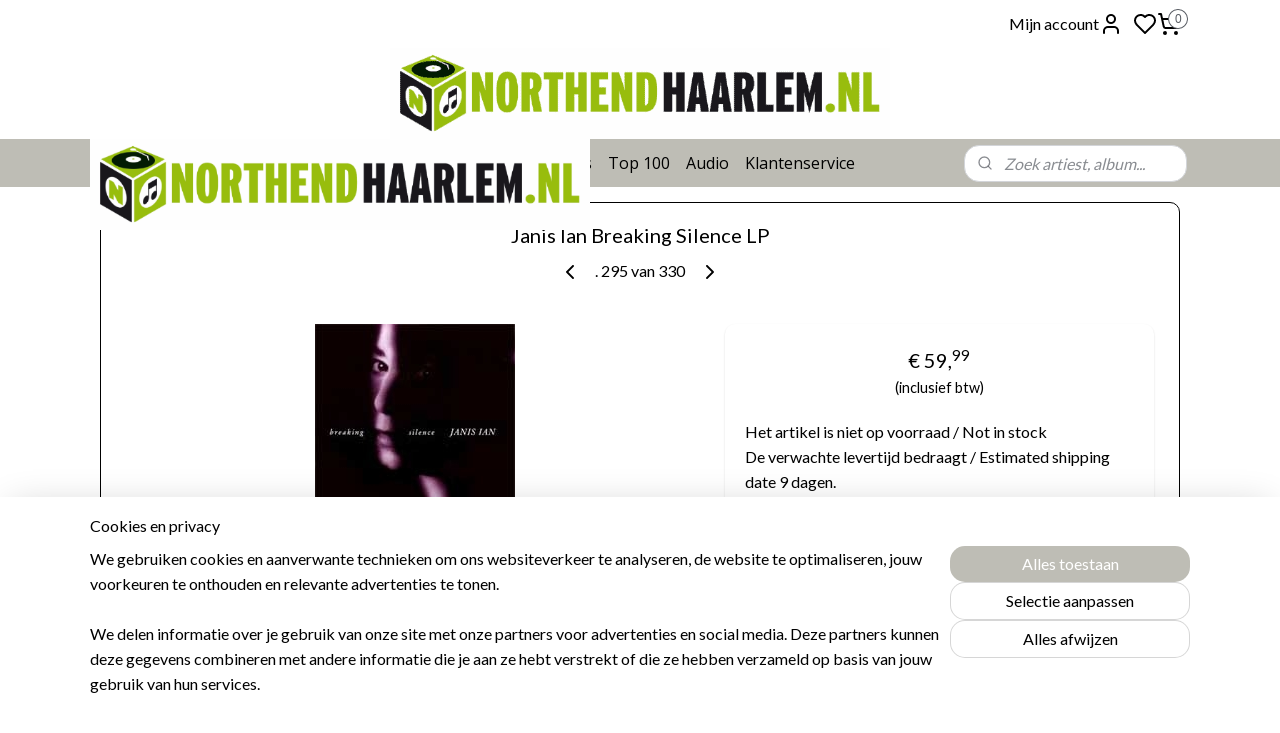

--- FILE ---
content_type: text/html; charset=UTF-8
request_url: https://www.northendhaarlem.nl/a-84299918/hq-vinyl/janis-ian-breaking-silence-lp/
body_size: 37577
content:
<!DOCTYPE html>
<!--[if lt IE 7]>
<html lang="nl"
      class="no-js lt-ie9 lt-ie8 lt-ie7 secure"> <![endif]-->
<!--[if IE 7]>
<html lang="nl"
      class="no-js lt-ie9 lt-ie8 is-ie7 secure"> <![endif]-->
<!--[if IE 8]>
<html lang="nl"
      class="no-js lt-ie9 is-ie8 secure"> <![endif]-->
<!--[if gt IE 8]><!-->
<html lang="nl" class="no-js secure">
<!--<![endif]-->
<head prefix="og: http://ogp.me/ns#">
    <meta http-equiv="Content-Type" content="text/html; charset=UTF-8"/>

    <title>Janis Ian  Breaking Silence LP | High Quality Vinyl | North End Haarlem</title>
    <meta name="robots" content="noarchive"/>
    <meta name="robots" content="index,follow,noodp,noydir"/>
    
    <meta name="verify-v1" content="6cfRxDI-3BsmOg1nRjIHm6VAL560BSvVUzOtLco7Mtw"/>
        <meta name="google-site-verification" content="6cfRxDI-3BsmOg1nRjIHm6VAL560BSvVUzOtLco7Mtw"/>
    <meta name="theme-color" content="#FFFFFF"/>
    <meta name="viewport" content="width=device-width, initial-scale=1.0"/>
    <meta name="revisit-after" content="1 days"/>
    <meta name="generator" content="Mijnwebwinkel"/>
    <meta name="web_author" content="https://www.mijnwebwinkel.nl/"/>

    

    <meta property="og:site_name" content="North End Haarlem"/>

        <meta property="og:title" content="Janis Ian  Breaking Silence LP"/>
    <meta property="og:description" content="• 200g Vinyl • Pressed at Quality Record Pressings • Tip-on gatefold jacket • Mastered by Doug Sax Musicians: Jim Brock, drums, percussion Janis Ian, acoustic guitar, piano, vocals Chad Watson, bass, slide bass Dan Huff, electric guitar Jim Hoke, solo harmonics Selections: Side 1: 1. All Roads To the River 2."/>
    <meta property="og:type" content="product"/>
    <meta property="og:image" content="https://cdn.myonlinestore.eu/93c76940-6be1-11e9-a722-44a8421b9960/image/cache/article/33abd4728301cc55b45570a037f0b8cd956db4dc.jpg"/>
        <meta property="og:url" content="https://www.northendhaarlem.nl/a-26457322/high-quality-vinyl/janis-ian-breaking-silence-lp/"/>

    <link rel="preload" as="style" href="https://static.myonlinestore.eu/assets/../js/fancybox/jquery.fancybox.css?20260119210819"
          onload="this.onload=null;this.rel='stylesheet'">
    <noscript>
        <link rel="stylesheet" href="https://static.myonlinestore.eu/assets/../js/fancybox/jquery.fancybox.css?20260119210819">
    </noscript>

    <link rel="stylesheet" type="text/css" href="https://asset.myonlinestore.eu/20aQbSbitVMzOEhLi477IRtIoxCDLV.css"/>

    <link rel="preload" as="style" href="https://static.myonlinestore.eu/assets/../fonts/fontawesome-6.4.2/css/fontawesome.min.css?20260119210819"
          onload="this.onload=null;this.rel='stylesheet'">
    <link rel="preload" as="style" href="https://static.myonlinestore.eu/assets/../fonts/fontawesome-6.4.2/css/solid.min.css?20260119210819"
          onload="this.onload=null;this.rel='stylesheet'">
    <link rel="preload" as="style" href="https://static.myonlinestore.eu/assets/../fonts/fontawesome-6.4.2/css/brands.min.css?20260119210819"
          onload="this.onload=null;this.rel='stylesheet'">
    <link rel="preload" as="style" href="https://static.myonlinestore.eu/assets/../fonts/fontawesome-6.4.2/css/v4-shims.min.css?20260119210819"
          onload="this.onload=null;this.rel='stylesheet'">
    <noscript>
        <link rel="stylesheet" href="https://static.myonlinestore.eu/assets/../fonts/font-awesome-4.1.0/css/font-awesome.4.1.0.min.css?20260119210819">
    </noscript>

    <link rel="preconnect" href="https://static.myonlinestore.eu/" crossorigin />
    <link rel="dns-prefetch" href="https://static.myonlinestore.eu/" />
    <link rel="preconnect" href="https://cdn.myonlinestore.eu" crossorigin />
    <link rel="dns-prefetch" href="https://cdn.myonlinestore.eu" />

    <script type="text/javascript" src="https://static.myonlinestore.eu/assets/../js/modernizr.js?20260119210819"></script>
        
    <link rel="canonical" href="https://www.northendhaarlem.nl/a-26457322/high-quality-vinyl/janis-ian-breaking-silence-lp/"/>
    <link rel="icon" type="image/png" href="https://cdn.myonlinestore.eu/93c76940-6be1-11e9-a722-44a8421b9960/favicon-16x16.png?t=1768944940"
              sizes="16x16"/>
    <link rel="icon" type="image/png" href="https://cdn.myonlinestore.eu/93c76940-6be1-11e9-a722-44a8421b9960/favicon-32x32.png?t=1768944940"
              sizes="32x32"/>
    <link rel="icon" type="image/png" href="https://cdn.myonlinestore.eu/93c76940-6be1-11e9-a722-44a8421b9960/favicon-96x96.png?t=1768944940"
              sizes="96x96"/>
    <script>
        var _rollbarConfig = {
        accessToken: 'd57a2075769e4401ab611d78421f1c89',
        captureUncaught: false,
        captureUnhandledRejections: false,
        verbose: false,
        payload: {
            environment: 'prod',
            person: {
                id: 37544,
            },
            ignoredMessages: [
                'request aborted',
                'network error',
                'timeout'
            ]
        },
        reportLevel: 'error'
    };
    // Rollbar Snippet
    !function(r){var e={};function o(n){if(e[n])return e[n].exports;var t=e[n]={i:n,l:!1,exports:{}};return r[n].call(t.exports,t,t.exports,o),t.l=!0,t.exports}o.m=r,o.c=e,o.d=function(r,e,n){o.o(r,e)||Object.defineProperty(r,e,{enumerable:!0,get:n})},o.r=function(r){"undefined"!=typeof Symbol&&Symbol.toStringTag&&Object.defineProperty(r,Symbol.toStringTag,{value:"Module"}),Object.defineProperty(r,"__esModule",{value:!0})},o.t=function(r,e){if(1&e&&(r=o(r)),8&e)return r;if(4&e&&"object"==typeof r&&r&&r.__esModule)return r;var n=Object.create(null);if(o.r(n),Object.defineProperty(n,"default",{enumerable:!0,value:r}),2&e&&"string"!=typeof r)for(var t in r)o.d(n,t,function(e){return r[e]}.bind(null,t));return n},o.n=function(r){var e=r&&r.__esModule?function(){return r.default}:function(){return r};return o.d(e,"a",e),e},o.o=function(r,e){return Object.prototype.hasOwnProperty.call(r,e)},o.p="",o(o.s=0)}([function(r,e,o){var n=o(1),t=o(4);_rollbarConfig=_rollbarConfig||{},_rollbarConfig.rollbarJsUrl=_rollbarConfig.rollbarJsUrl||"https://cdnjs.cloudflare.com/ajax/libs/rollbar.js/2.14.4/rollbar.min.js",_rollbarConfig.async=void 0===_rollbarConfig.async||_rollbarConfig.async;var a=n.setupShim(window,_rollbarConfig),l=t(_rollbarConfig);window.rollbar=n.Rollbar,a.loadFull(window,document,!_rollbarConfig.async,_rollbarConfig,l)},function(r,e,o){var n=o(2);function t(r){return function(){try{return r.apply(this,arguments)}catch(r){try{console.error("[Rollbar]: Internal error",r)}catch(r){}}}}var a=0;function l(r,e){this.options=r,this._rollbarOldOnError=null;var o=a++;this.shimId=function(){return o},"undefined"!=typeof window&&window._rollbarShims&&(window._rollbarShims[o]={handler:e,messages:[]})}var i=o(3),s=function(r,e){return new l(r,e)},d=function(r){return new i(s,r)};function c(r){return t(function(){var e=Array.prototype.slice.call(arguments,0),o={shim:this,method:r,args:e,ts:new Date};window._rollbarShims[this.shimId()].messages.push(o)})}l.prototype.loadFull=function(r,e,o,n,a){var l=!1,i=e.createElement("script"),s=e.getElementsByTagName("script")[0],d=s.parentNode;i.crossOrigin="",i.src=n.rollbarJsUrl,o||(i.async=!0),i.onload=i.onreadystatechange=t(function(){if(!(l||this.readyState&&"loaded"!==this.readyState&&"complete"!==this.readyState)){i.onload=i.onreadystatechange=null;try{d.removeChild(i)}catch(r){}l=!0,function(){var e;if(void 0===r._rollbarDidLoad){e=new Error("rollbar.js did not load");for(var o,n,t,l,i=0;o=r._rollbarShims[i++];)for(o=o.messages||[];n=o.shift();)for(t=n.args||[],i=0;i<t.length;++i)if("function"==typeof(l=t[i])){l(e);break}}"function"==typeof a&&a(e)}()}}),d.insertBefore(i,s)},l.prototype.wrap=function(r,e,o){try{var n;if(n="function"==typeof e?e:function(){return e||{}},"function"!=typeof r)return r;if(r._isWrap)return r;if(!r._rollbar_wrapped&&(r._rollbar_wrapped=function(){o&&"function"==typeof o&&o.apply(this,arguments);try{return r.apply(this,arguments)}catch(o){var e=o;throw e&&("string"==typeof e&&(e=new String(e)),e._rollbarContext=n()||{},e._rollbarContext._wrappedSource=r.toString(),window._rollbarWrappedError=e),e}},r._rollbar_wrapped._isWrap=!0,r.hasOwnProperty))for(var t in r)r.hasOwnProperty(t)&&(r._rollbar_wrapped[t]=r[t]);return r._rollbar_wrapped}catch(e){return r}};for(var p="log,debug,info,warn,warning,error,critical,global,configure,handleUncaughtException,handleAnonymousErrors,handleUnhandledRejection,captureEvent,captureDomContentLoaded,captureLoad".split(","),u=0;u<p.length;++u)l.prototype[p[u]]=c(p[u]);r.exports={setupShim:function(r,e){if(r){var o=e.globalAlias||"Rollbar";if("object"==typeof r[o])return r[o];r._rollbarShims={},r._rollbarWrappedError=null;var a=new d(e);return t(function(){e.captureUncaught&&(a._rollbarOldOnError=r.onerror,n.captureUncaughtExceptions(r,a,!0),e.wrapGlobalEventHandlers&&n.wrapGlobals(r,a,!0)),e.captureUnhandledRejections&&n.captureUnhandledRejections(r,a,!0);var t=e.autoInstrument;return!1!==e.enabled&&(void 0===t||!0===t||"object"==typeof t&&t.network)&&r.addEventListener&&(r.addEventListener("load",a.captureLoad.bind(a)),r.addEventListener("DOMContentLoaded",a.captureDomContentLoaded.bind(a))),r[o]=a,a})()}},Rollbar:d}},function(r,e){function o(r,e,o){if(e.hasOwnProperty&&e.hasOwnProperty("addEventListener")){for(var n=e.addEventListener;n._rollbarOldAdd&&n.belongsToShim;)n=n._rollbarOldAdd;var t=function(e,o,t){n.call(this,e,r.wrap(o),t)};t._rollbarOldAdd=n,t.belongsToShim=o,e.addEventListener=t;for(var a=e.removeEventListener;a._rollbarOldRemove&&a.belongsToShim;)a=a._rollbarOldRemove;var l=function(r,e,o){a.call(this,r,e&&e._rollbar_wrapped||e,o)};l._rollbarOldRemove=a,l.belongsToShim=o,e.removeEventListener=l}}r.exports={captureUncaughtExceptions:function(r,e,o){if(r){var n;if("function"==typeof e._rollbarOldOnError)n=e._rollbarOldOnError;else if(r.onerror){for(n=r.onerror;n._rollbarOldOnError;)n=n._rollbarOldOnError;e._rollbarOldOnError=n}e.handleAnonymousErrors();var t=function(){var o=Array.prototype.slice.call(arguments,0);!function(r,e,o,n){r._rollbarWrappedError&&(n[4]||(n[4]=r._rollbarWrappedError),n[5]||(n[5]=r._rollbarWrappedError._rollbarContext),r._rollbarWrappedError=null);var t=e.handleUncaughtException.apply(e,n);o&&o.apply(r,n),"anonymous"===t&&(e.anonymousErrorsPending+=1)}(r,e,n,o)};o&&(t._rollbarOldOnError=n),r.onerror=t}},captureUnhandledRejections:function(r,e,o){if(r){"function"==typeof r._rollbarURH&&r._rollbarURH.belongsToShim&&r.removeEventListener("unhandledrejection",r._rollbarURH);var n=function(r){var o,n,t;try{o=r.reason}catch(r){o=void 0}try{n=r.promise}catch(r){n="[unhandledrejection] error getting `promise` from event"}try{t=r.detail,!o&&t&&(o=t.reason,n=t.promise)}catch(r){}o||(o="[unhandledrejection] error getting `reason` from event"),e&&e.handleUnhandledRejection&&e.handleUnhandledRejection(o,n)};n.belongsToShim=o,r._rollbarURH=n,r.addEventListener("unhandledrejection",n)}},wrapGlobals:function(r,e,n){if(r){var t,a,l="EventTarget,Window,Node,ApplicationCache,AudioTrackList,ChannelMergerNode,CryptoOperation,EventSource,FileReader,HTMLUnknownElement,IDBDatabase,IDBRequest,IDBTransaction,KeyOperation,MediaController,MessagePort,ModalWindow,Notification,SVGElementInstance,Screen,TextTrack,TextTrackCue,TextTrackList,WebSocket,WebSocketWorker,Worker,XMLHttpRequest,XMLHttpRequestEventTarget,XMLHttpRequestUpload".split(",");for(t=0;t<l.length;++t)r[a=l[t]]&&r[a].prototype&&o(e,r[a].prototype,n)}}}},function(r,e){function o(r,e){this.impl=r(e,this),this.options=e,function(r){for(var e=function(r){return function(){var e=Array.prototype.slice.call(arguments,0);if(this.impl[r])return this.impl[r].apply(this.impl,e)}},o="log,debug,info,warn,warning,error,critical,global,configure,handleUncaughtException,handleAnonymousErrors,handleUnhandledRejection,_createItem,wrap,loadFull,shimId,captureEvent,captureDomContentLoaded,captureLoad".split(","),n=0;n<o.length;n++)r[o[n]]=e(o[n])}(o.prototype)}o.prototype._swapAndProcessMessages=function(r,e){var o,n,t;for(this.impl=r(this.options);o=e.shift();)n=o.method,t=o.args,this[n]&&"function"==typeof this[n]&&("captureDomContentLoaded"===n||"captureLoad"===n?this[n].apply(this,[t[0],o.ts]):this[n].apply(this,t));return this},r.exports=o},function(r,e){r.exports=function(r){return function(e){if(!e&&!window._rollbarInitialized){for(var o,n,t=(r=r||{}).globalAlias||"Rollbar",a=window.rollbar,l=function(r){return new a(r)},i=0;o=window._rollbarShims[i++];)n||(n=o.handler),o.handler._swapAndProcessMessages(l,o.messages);window[t]=n,window._rollbarInitialized=!0}}}}]);
    // End Rollbar Snippet
    </script>
    <script defer type="text/javascript" src="https://static.myonlinestore.eu/assets/../js/jquery.min.js?20260119210819"></script><script defer type="text/javascript" src="https://static.myonlinestore.eu/assets/../js/mww/shop.js?20260119210819"></script><script defer type="text/javascript" src="https://static.myonlinestore.eu/assets/../js/mww/shop/category.js?20260119210819"></script><script defer type="text/javascript" src="https://static.myonlinestore.eu/assets/../js/fancybox/jquery.fancybox.pack.js?20260119210819"></script><script defer type="text/javascript" src="https://static.myonlinestore.eu/assets/../js/fancybox/jquery.fancybox-thumbs.js?20260119210819"></script><script defer type="text/javascript" src="https://static.myonlinestore.eu/assets/../js/mww/image.js?20260119210819"></script><script defer type="text/javascript" src="https://static.myonlinestore.eu/assets/../js/mww/shop/article.js?20260119210819"></script><script defer type="text/javascript" src="https://static.myonlinestore.eu/assets/../js/mww/product/product.js?20260119210819"></script><script defer type="text/javascript" src="https://static.myonlinestore.eu/assets/../js/mww/product/product.configurator.js?20260119210819"></script><script defer type="text/javascript"
                src="https://static.myonlinestore.eu/assets/../js/mww/product/product.configurator.validator.js?20260119210819"></script><script defer type="text/javascript" src="https://static.myonlinestore.eu/assets/../js/mww/product/product.main.js?20260119210819"></script><script defer type="text/javascript" src="https://static.myonlinestore.eu/assets/../js/mww/navigation.js?20260119210819"></script><script defer type="text/javascript" src="https://static.myonlinestore.eu/assets/../js/delay.js?20260119210819"></script><script defer type="text/javascript" src="https://static.myonlinestore.eu/assets/../js/mww/ajax.js?20260119210819"></script><script defer type="text/javascript" src="https://static.myonlinestore.eu/assets/../js/foundation/foundation.min.js?20260119210819"></script><script defer type="text/javascript" src="https://static.myonlinestore.eu/assets/../js/foundation/foundation/foundation.topbar.js?20260119210819"></script><script defer type="text/javascript" src="https://static.myonlinestore.eu/assets/../js/foundation/foundation/foundation.tooltip.js?20260119210819"></script><script defer type="text/javascript" src="https://static.myonlinestore.eu/assets/../js/mww/deferred.js?20260119210819"></script>
        <script src="https://static.myonlinestore.eu/assets/webpack/bootstrapper.ce10832e.js"></script>
    
    <script src="https://static.myonlinestore.eu/assets/webpack/vendor.85ea91e8.js" defer></script><script src="https://static.myonlinestore.eu/assets/webpack/main.c5872b2c.js" defer></script>
    
    <script src="https://static.myonlinestore.eu/assets/webpack/webcomponents.377dc92a.js" defer></script>
    
    <script src="https://static.myonlinestore.eu/assets/webpack/render.8395a26c.js" defer></script>

    <script>
        window.bootstrapper.add(new Strap('marketingScripts', []));
    </script>
        <script>
  window.dataLayer = window.dataLayer || [];

  function gtag() {
    dataLayer.push(arguments);
  }

    gtag(
    "consent",
    "default",
    {
      "ad_storage": "denied",
      "ad_user_data": "denied",
      "ad_personalization": "denied",
      "analytics_storage": "denied",
      "security_storage": "granted",
      "personalization_storage": "denied",
      "functionality_storage": "denied",
    }
  );

  gtag("js", new Date());
  gtag("config", 'G-HSRC51ENF9', { "groups": "myonlinestore" });gtag("config", 'G-MVD1GEK082');</script>
<script async src="https://www.googletagmanager.com/gtag/js?id=G-HSRC51ENF9"></script>
        <script>
        
    </script>
        
<script>
    var marketingStrapId = 'marketingScripts'
    var marketingScripts = window.bootstrapper.use(marketingStrapId);

    if (marketingScripts === null) {
        marketingScripts = [];
    }

    
    window.bootstrapper.update(new Strap(marketingStrapId, marketingScripts));
</script>
    <noscript>
        <style>ul.products li {
                opacity: 1 !important;
            }</style>
    </noscript>

            <script>
                (function (w, d, s, l, i) {
            w[l] = w[l] || [];
            w[l].push({
                'gtm.start':
                    new Date().getTime(), event: 'gtm.js'
            });
            var f = d.getElementsByTagName(s)[0],
                j = d.createElement(s), dl = l != 'dataLayer' ? '&l=' + l : '';
            j.async = true;
            j.src =
                'https://www.googletagmanager.com/gtm.js?id=' + i + dl;
            f.parentNode.insertBefore(j, f);
        })(window, document, 'script', 'dataLayer', 'GTM-MSQ3L6L');
            </script>

</head>
<body    class="lang-nl_NL layout-width-1100 threeColumn">

    <noscript>
                    <iframe src="https://www.googletagmanager.com/ns.html?id=GTM-MSQ3L6L" height="0" width="0"
                    style="display:none;visibility:hidden"></iframe>
            </noscript>


<header>
    <a tabindex="0" id="skip-link" class="button screen-reader-text" href="#content">Spring naar de hoofdtekst</a>
</header>

    <div id="react_element__saveforlater"></div>

<div id="react_element__filter"></div>

<div class="site-container">
    <div class="inner-wrap">
                    <nav class="tab-bar mobile-navigation custom-topbar ">
    <section class="left-button" style="display: none;">
        <a class="mobile-nav-button mobile-nav-button--extra-padding"
           href="#" data-react-trigger="mobile-navigation-toggle">
                <div   
    aria-hidden role="img"
    class="icon icon--sf-menu
        "
    >
    <svg><use xlink:href="#sf-menu"></use></svg>
    </div>
        </a>
    </section>
    <section class="title-section">
        <span class="title">North End Haarlem</span>
    </section>
    <section class="right-button">

                                            <a href="javascript:void(0)" class="foldout-account">
                    <span class="profile-icon"
                          data-logged-in="false">    <div   
    aria-hidden role="img"
    class="icon icon--sf-user
        "
    >
    <svg><use xlink:href="#sf-user"></use></svg>
    </div>
</span>
                    <span class="profile-icon" data-logged-in="true"
                          style="display: none">    <div   
    aria-hidden role="img"
    class="icon icon--sf-user-check
        "
    >
    <svg><use xlink:href="#sf-user-check"></use></svg>
    </div>
</span>
                </a>
                                    <div class="saveforlater-counter-topbar" id="react_element__saveforlater-mobile-navigation-counter"
                         data-show-counter="1"></div>
                                    
        <a href="/cart/" class="cart-icon hidden">
                <div   
    aria-hidden role="img"
    class="icon icon--sf-shopping-cart
        "
    >
    <svg><use xlink:href="#sf-shopping-cart"></use></svg>
    </div>
            <span class="cart-count" style="display: none"></span>
        </a>
    </section>
</nav>
        
        
        <div class="bg-container custom-css-container"             data-active-language="nl"
            data-current-date="21-01-2026"
            data-category-id="unknown"
            data-article-id="26457322"
            data-article-category-id="960966"
            data-article-name="Janis Ian  Breaking Silence LP"
        >
            <noscript class="no-js-message">
                <div class="inner">
                    Javascript is uitgeschakeld.


Zonder Javascript is het niet mogelijk bestellingen te plaatsen in deze webwinkel en zijn een aantal functionaliteiten niet beschikbaar.
                </div>
            </noscript>

            <div id="header">
                <div id="react_root"><!-- --></div>
                <div
                    class="header-bar-top">
                                                
<div class="row header-bar-inner" data-bar-position="top" data-options="sticky_on: large; is_hover: true; scrolltop: true;" data-topbar>
    <section class="top-bar-section">
                                    <div class="module-container myaccount align-right2">
                    
<div class="module my-account-bar has-saveforlater">
            <a href="javascript:void(0)" class="foldout-account">
            Mijn account     <div   
    aria-hidden role="img"
    class="icon icon--sf-user
        "
    >
    <svg><use xlink:href="#sf-user"></use></svg>
    </div>
        </a>
        <div class="saveforlater-counter-topbar" id="react_element__saveforlater-topbar-counter"
             data-show-counter=""></div>
        <div class="my-account-overlay"></div>
        <div class="hidden-account-details">
            <div class="invisible-hover-area">
                <div class="header">
                    <div class="header-text">Mijn account</div>
                    <div class="close-button">
                            <div   
    aria-hidden role="img"
    class="icon icon--close-button icon--sf-x
        "
            title="close-button"
    >
    <svg><use xlink:href="#sf-x"></use></svg>
    </div>
                    </div>
                </div>
                <div class="scrollable">
                    <h3 class="existing-customer">Inloggen</h3>
                    <div class="form-group">
                        <form accept-charset="UTF-8" name=""
          method="post" action="/customer/login/?referer=/a-84299918/hq-vinyl/janis-ian-breaking-silence-lp/" class="legacy" id="login_form">
                        <script>
    document.addEventListener("DOMContentLoaded", function () {
        Array.from(document.querySelectorAll("#login_form")).map(
            form => form.addEventListener("submit", function () {
                Array.from(document.querySelectorAll("#login")).map(button => button.disabled = true);
            })
        );
    });
</script>
                        
                        <div class="form-group        ">
    <label class="control-label required" for="customer_account_username">E-mailadres</label><div class="control-group">
            <div class="control-container   no-errors    ">
                                <input type="email"
            id="customer_account_username" name="_username" required="required" class="default form-control" maxlength="100"
                                                    data-validator-range="0-0"
                />
                    </div>
                                </div>
</div>
    
                        <div class="form-group        ">
    <label class="control-label required" for="customer_account_password">Wachtwoord</label><div class="control-group">
            <div class="control-container   no-errors    ">
                                <input type="password"
            id="customer_account_password" name="_password" required="required" class="default form-control" maxlength="64"
                                                    data-validator-range="0-0"
                />
                    </div>
                                </div>
</div>
    
                        <div class="form-row buttons">
                            <button type="submit" id="login" name="login" class="btn">
                                Inloggen
                            </button>
                        </div>
                        <input type="hidden"
            id="_csrf_token" name="_csrf_token" class="form-control"
            value="d7603916dd2529db28b06cca7e7a83.vYdKTpGr4FrRKDcPJ5J0CVWGzyCtk6qftVho1s9tZrE.yMISAsbNsyKAGlk4bsUgPjj8rWLr2Z_UhW0JkokPP8D60x4vx86VN-RReg"                                         data-validator-range="0-0"
                />
        </form>
                    </div>
                    <a class="forgot-password-link" href="/customer/forgot-password/">Wachtwoord vergeten?</a>
                                            <hr/>
                        <h3 class="without-account">Geen account?</h3>
                        <p>
                            Met een account kun je sneller bestellen en heb je een overzicht van je eerdere bestellingen.  Ook kan je sparen voor een gratis plaat naar keuze.
                        </p>
                        <a href="https://www.northendhaarlem.nl/customer/register/?referer=/a-84299918/hq-vinyl/janis-ian-breaking-silence-lp/"
                           class="btn">Account aanmaken</a>
                                    </div>
            </div>
        </div>
    </div>

                </div>
                                                <div class="module-container cart align-right">
                    
<div class="header-cart module moduleCartCompact" data-ajax-cart-replace="true" data-productcount="0">
            <a href="/cart/?category_id=960966" class="foldout-cart">
                <div   
    aria-hidden role="img"
    class="icon icon--sf-shopping-cart
        "
            title="Winkelwagen"
    >
    <svg><use xlink:href="#sf-shopping-cart"></use></svg>
    </div>
            <span class="count">0</span>
        </a>
        <div class="hidden-cart-details">
            <div class="invisible-hover-area">
                <div data-mobile-cart-replace="true" class="cart-details">
                                            <div class="cart-summary">
                            Geen artikelen in winkelwagen.
                        </div>
                                    </div>

                            </div>
        </div>
    </div>

                </div>
                        </section>
</div>

                                    </div>

                

        
                
            

<sf-header-image
    class="web-component"
    header-element-height="91px"
    align="left"
    store-name="North End Haarlem"
    store-url="https://www.northendhaarlem.nl/"
    background-image-url=""
    mobile-background-image-url="https://cdn.myonlinestore.eu/93c76940-6be1-11e9-a722-44a8421b9960/nl_NL_image_header_mobile.png?t=1768944940"
    logo-custom-width=""
    logo-custom-height=""
    page-column-width="1100"
    style="
        height: 91px;

        --background-color: #FFFFFF;
        --background-height: 91px;
        --background-aspect-ratio: 1;
        --scaling-background-aspect-ratio: 2.75;
        --mobile-background-height: 91px;
        --mobile-background-aspect-ratio: 5.4945054945055;
        --color: #000000;
        --logo-custom-width: auto;
        --logo-custom-height: auto;
        --logo-aspect-ratio: 5.4945054945055
        ">
            <a href="https://www.northendhaarlem.nl/" slot="logo" style="max-height: 100%;">
            <img
                src="https://cdn.myonlinestore.eu/93c76940-6be1-11e9-a722-44a8421b9960/logo_large.png?t=1768944940"
                alt="North End Haarlem"
                style="
                    width: 500px;
                    height: 100%;
                    display: block;
                    max-height: 400px;
                    "
            />
        </a>
    </sf-header-image>
                <div class="header-bar-bottom sticky">
                                                
<div class="row header-bar-inner" data-bar-position="header" data-options="sticky_on: large; is_hover: true; scrolltop: true;" data-topbar>
    <section class="top-bar-section">
                                    <nav class="module-container navigation  align-left">
                    <ul>
                            




<li class="">
            <a href="https://www.northendhaarlem.nl/" class="no_underline">
            Home
                    </a>

                                </li>
    

    
    

<li class="has-dropdown active">
            <a href="https://www.northendhaarlem.nl/c-5130451/nieuw-binnen/" class="no_underline">
            Nieuw Binnen
                    </a>

                                    <ul class="dropdown">
                        

    


<li class="has-dropdown">
            <a href="https://www.northendhaarlem.nl/c-3202962/vinyl/" class="no_underline">
            Vinyl
                    </a>

                                    <ul class="dropdown">
                        




<li class="">
            <a href="https://www.northendhaarlem.nl/c-7741157/week-2/" class="no_underline">
            Week 2
                    </a>

                                </li>
    




<li class="">
            <a href="https://www.northendhaarlem.nl/c-7725320/week-50/" class="no_underline">
            Week 50
                    </a>

                                </li>
    




<li class="">
            <a href="https://www.northendhaarlem.nl/c-7722425/week-49/" class="no_underline">
            Week 49
                    </a>

                                </li>
    




<li class="">
            <a href="https://www.northendhaarlem.nl/c-7719881/week-48/" class="no_underline">
            Week 48
                    </a>

                                </li>
    




<li class="">
            <a href="https://www.northendhaarlem.nl/c-7716308/week-47/" class="no_underline">
            Week 47
                    </a>

                                </li>
    




<li class="">
            <a href="https://www.northendhaarlem.nl/c-7711663/week-46/" class="no_underline">
            Week 46 
                    </a>

                                </li>
    




<li class="">
            <a href="https://www.northendhaarlem.nl/c-7707935/week-45/" class="no_underline">
            Week 45
                    </a>

                                </li>
    




<li class="">
            <a href="https://www.northendhaarlem.nl/c-7700036/week-44/" class="no_underline">
            Week 44
                    </a>

                                </li>
                </ul>
                        </li>
    


    

<li class="active">
            <a href="https://www.northendhaarlem.nl/c-960966/high-quality-vinyl/" class="no_underline">
            High Quality Vinyl
                    </a>

                                </li>
    




<li class="">
            <a href="https://www.northendhaarlem.nl/c-1656743/sacd-blu-ray-audio/" class="no_underline">
            SACD / Blu-Ray Audio
                    </a>

                                </li>
    




<li class="">
            <a href="https://www.northendhaarlem.nl/c-580514/cd/" class="no_underline">
            CD
                    </a>

                                </li>
    




<li class="">
            <a href="https://www.northendhaarlem.nl/c-7400621/boeken/" class="no_underline">
            Boeken
                    </a>

                                </li>
                </ul>
                        </li>
    

    


<li class="has-dropdown">
            <a href="https://www.northendhaarlem.nl/c-504424/wordt-verwacht/" class="no_underline">
            Wordt Verwacht
                    </a>

                                    <ul class="dropdown">
                        




<li class="">
            <a href="https://www.northendhaarlem.nl/c-872962/vinyl/" class="no_underline">
            Vinyl
                    </a>

                                </li>
    




<li class="">
            <a href="https://www.northendhaarlem.nl/c-4247973/high-quality-vinyl/" class="no_underline">
            High Quality Vinyl
                    </a>

                                </li>
    




<li class="">
            <a href="https://www.northendhaarlem.nl/c-2017386/sacd-blu-ray-audio/" class="no_underline">
            SACD / Blu-Ray Audio
                    </a>

                                </li>
    




<li class="">
            <a href="https://www.northendhaarlem.nl/c-2973205/cd/" class="no_underline">
            CD
                    </a>

                                </li>
                </ul>
                        </li>
    

    


<li class="has-dropdown">
            <a href="https://www.northendhaarlem.nl/c-5130512/aanbiedingen/" class="no_underline">
            Aanbiedingen
                    </a>

                                    <ul class="dropdown">
                        




<li class="">
            <a href="https://www.northendhaarlem.nl/c-7731467/aanbiedingen/" class="no_underline">
            Aanbiedingen
                    </a>

                                </li>
    




<li class="">
            <a href="https://www.northendhaarlem.nl/c-1239688/uitverkoop-overstock/" class="no_underline">
            Uitverkoop overstock
                    </a>

                                </li>
                </ul>
                        </li>
    

    


<li class="has-dropdown">
            <a href="https://www.northendhaarlem.nl/c-715258/genres/" class="no_underline">
            Genres
                    </a>

                                    <ul class="dropdown">
                        




<li class="">
            <a href="https://www.northendhaarlem.nl/c-3735064/coloured-vinyl/" class="no_underline">
            Coloured Vinyl
                    </a>

                                </li>
    




<li class="">
            <a href="https://www.northendhaarlem.nl/c-6844139/high-quality-vinyl/" class="no_underline">
            High Quality Vinyl
                    </a>

                                </li>
    




<li class="">
            <a href="https://www.northendhaarlem.nl/c-504448/pop-funk-vinyl/" class="no_underline">
            Pop / Funk Vinyl
                    </a>

                                </li>
    




<li class="">
            <a href="https://www.northendhaarlem.nl/c-1527573/indie-alternative-vinyl/" class="no_underline">
            Indie / Alternative Vinyl
                    </a>

                                </li>
    




<li class="">
            <a href="https://www.northendhaarlem.nl/c-4833613/hiphop-rap-vinyl/" class="no_underline">
            Hiphop / Rap Vinyl
                    </a>

                                </li>
    




<li class="">
            <a href="https://www.northendhaarlem.nl/c-4184147/electronic-dance-vinyl/" class="no_underline">
            Electronic / Dance Vinyl
                    </a>

                                </li>
    




<li class="">
            <a href="https://www.northendhaarlem.nl/c-1132141/jazz-vinyl/" class="no_underline">
            Jazz Vinyl
                    </a>

                                </li>
    




<li class="">
            <a href="https://www.northendhaarlem.nl/c-1132146/blues-world-vinyl/" class="no_underline">
            Blues / World Vinyl
                    </a>

                                </li>
    




<li class="">
            <a href="https://www.northendhaarlem.nl/c-1132143/roots-singer-songwriter-vinyl/" class="no_underline">
            Roots / Singer-songwriter Vinyl
                    </a>

                                </li>
    




<li class="">
            <a href="https://www.northendhaarlem.nl/c-1132140/rock-heavy-prog-vinyl/" class="no_underline">
            Rock / Heavy / Prog Vinyl
                    </a>

                                </li>
    




<li class="">
            <a href="https://www.northendhaarlem.nl/c-4833605/soul-r-b-vinyl/" class="no_underline">
            Soul / R&amp;B Vinyl
                    </a>

                                </li>
    




<li class="">
            <a href="https://www.northendhaarlem.nl/c-4833616/reggae-dub-vinyl/" class="no_underline">
            Reggae / Dub Vinyl
                    </a>

                                </li>
    




<li class="">
            <a href="https://www.northendhaarlem.nl/c-3103641/soundtracks/" class="no_underline">
            Soundtracks
                    </a>

                                </li>
    




<li class="">
            <a href="https://www.northendhaarlem.nl/c-2725460/walt-disney/" class="no_underline">
            Walt Disney
                    </a>

                                </li>
                </ul>
                        </li>
    

    


<li class="has-dropdown">
            <a href="https://www.northendhaarlem.nl/c-6048073/top-100/" class="no_underline">
            Top 100
                    </a>

                                    <ul class="dropdown">
                        




<li class="">
            <a href="https://www.northendhaarlem.nl/c-7567407/beste-albums-van-de-jaren-10-op-vinyl/" class="no_underline">
            Beste Albums van de Jaren 10 Op Vinyl
                    </a>

                                </li>
    




<li class="">
            <a href="https://www.northendhaarlem.nl/c-5625480/beste-albums-van-de-jaren-00-op-vinyl/" class="no_underline">
            Beste Albums van de Jaren 00 op Vinyl
                    </a>

                                </li>
    




<li class="">
            <a href="https://www.northendhaarlem.nl/c-5624237/beste-albums-van-de-jaren-90-op-vinyl/" class="no_underline">
            Beste Albums van de Jaren 90 op Vinyl
                    </a>

                                </li>
    




<li class="">
            <a href="https://www.northendhaarlem.nl/c-5623701/beste-albums-van-de-jaren-80-op-vinyl/" class="no_underline">
            Beste Albums van de Jaren 80 op Vinyl
                    </a>

                                </li>
    




<li class="">
            <a href="https://www.northendhaarlem.nl/c-6040003/beste-albums-van-de-jaren-70-op-vinyl/" class="no_underline">
            Beste Albums van de Jaren 70 op Vinyl
                    </a>

                                </li>
    




<li class="">
            <a href="https://www.northendhaarlem.nl/c-6044404/beste-albums-van-de-jaren-60-op-vinyl/" class="no_underline">
            Beste Albums van de Jaren 60 op Vinyl
                    </a>

                                </li>
    




<li class="">
            <a href="https://www.northendhaarlem.nl/c-5456627/rolling-stone-top-500-greatest-albums-of-all-time/" class="no_underline">
            Rolling Stone Top 500 Greatest Albums Of All Time
                    </a>

                                </li>
    




<li class="">
            <a href="https://www.northendhaarlem.nl/c-6502098/rolling-stones-best-debut-albums-of-all-time/" class="no_underline">
            Rolling Stones Best Debut Albums Of All Time 
                    </a>

                                </li>
    




<li class="">
            <a href="https://www.northendhaarlem.nl/c-5375948/vinyl-top-100-2010-2019/" class="no_underline">
            Vinyl Top 100 2010 - 2019
                    </a>

                                </li>
    




<li class="">
            <a href="https://www.northendhaarlem.nl/c-5378415/hiphop-classics-op-vinyl/" class="no_underline">
            Hiphop Classics op Vinyl
                    </a>

                                </li>
    




<li class="">
            <a href="https://www.northendhaarlem.nl/c-5389913/100-greatest-soul-albums/" class="no_underline">
            100 Greatest Soul Albums
                    </a>

                                </li>
    




<li class="">
            <a href="https://www.northendhaarlem.nl/c-7732542/beste-verkochte-albums-2025/" class="no_underline">
            Beste Verkochte Albums 2025
                    </a>

                                </li>
    




<li class="">
            <a href="https://www.northendhaarlem.nl/c-7724980/beste-albums-van-2025/" class="no_underline">
            Beste Albums Van 2025
                    </a>

                                </li>
    




<li class="">
            <a href="https://www.northendhaarlem.nl/c-7414532/beste-verkochte-albums-2024/" class="no_underline">
            Beste Verkochte Albums 2024
                    </a>

                                </li>
    




<li class="">
            <a href="https://www.northendhaarlem.nl/c-7395218/beste-albums-van-2024/" class="no_underline">
            Beste Albums Van 2024
                    </a>

                                </li>
    




<li class="">
            <a href="https://www.northendhaarlem.nl/c-7136175/beste-verkochte-albums-2023/" class="no_underline">
            Beste Verkochte Albums 2023 
                    </a>

                                </li>
    




<li class="">
            <a href="https://www.northendhaarlem.nl/c-7124900/beste-albums-van-2023/" class="no_underline">
            Beste Albums Van 2023
                    </a>

                                </li>
    




<li class="">
            <a href="https://www.northendhaarlem.nl/c-6743966/beste-verkochte-albums-2022/" class="no_underline">
            Beste Verkochte Albums 2022
                    </a>

                                </li>
    




<li class="">
            <a href="https://www.northendhaarlem.nl/c-6161975/beste-verkochte-albums-2021/" class="no_underline">
            Beste Verkochte Albums 2021 
                    </a>

                                </li>
                </ul>
                        </li>
    

    


<li class="has-dropdown">
            <a href="https://www.northendhaarlem.nl/c-2480290/audio/" class="no_underline">
            Audio
                    </a>

                                    <ul class="dropdown">
                        

    


<li class="has-dropdown">
            <a href="https://www.northendhaarlem.nl/c-6048151/platenspelers/" class="no_underline">
            Platenspelers
                    </a>

                                    <ul class="dropdown">
                        




<li class="">
            <a href="https://www.northendhaarlem.nl/c-3576293/house-of-marley/" class="no_underline">
            House Of Marley
                    </a>

                                </li>
    




<li class="">
            <a href="https://www.northendhaarlem.nl/c-4034408/rega-platenspelers/" class="no_underline">
            Rega Platenspelers
                    </a>

                                </li>
    




<li class="">
            <a href="https://www.northendhaarlem.nl/c-7252856/lenco-draaitafel-met-boxen/" class="no_underline">
            Lenco Draaitafel met Boxen
                    </a>

                                </li>
                </ul>
                        </li>
    




<li class="">
            <a href="https://www.northendhaarlem.nl/c-1167820/platenwassers/" class="no_underline">
            Platenwassers
                    </a>

                                </li>
    




<li class="">
            <a href="https://www.northendhaarlem.nl/c-2538133/elementen-naalden/" class="no_underline">
            Elementen / Naalden
                    </a>

                                </li>
    




<li class="">
            <a href="https://www.northendhaarlem.nl/c-1025735/platenhoezen-cleaning/" class="no_underline">
            Platenhoezen &amp; Cleaning
                    </a>

                                </li>
    




<li class="">
            <a href="https://www.northendhaarlem.nl/c-7214697/platen-wissellijsten/" class="no_underline">
            Platen Wissellijsten
                    </a>

                                </li>
                </ul>
                        </li>
    

    


<li class="has-dropdown">
            <a href="https://www.northendhaarlem.nl/c-5130518/klantenservice/" class="no_underline">
            Klantenservice
                    </a>

                                    <ul class="dropdown">
                        




<li class="">
            <a href="https://www.northendhaarlem.nl/c-5134814/over-ons-about-us/" class="no_underline">
            Over Ons/ About Us
                    </a>

                                </li>
    




<li class="">
            <a href="https://www.northendhaarlem.nl/c-2410290/veelgestelde-vragen/" class="no_underline">
            Veelgestelde Vragen
                    </a>

                                </li>
    




<li class="">
            <a href="https://www.northendhaarlem.nl/c-463581/betalen-payment/" class="no_underline">
            Betalen / Payment
                    </a>

                                </li>
    




<li class="">
            <a href="https://www.northendhaarlem.nl/c-4711050/versturen-shipping/" class="no_underline">
            Versturen / Shipping
                    </a>

                                </li>
    




<li class="">
            <a href="https://www.northendhaarlem.nl/c-3708197/retouren-returns/" class="no_underline">
            Retouren/Returns
                    </a>

                                </li>
    




<li class="">
            <a href="https://www.northendhaarlem.nl/c-6925331/inkoop-2e-hands-lp-s/" class="no_underline">
            Inkoop 2e Hands LP&#039;s
                    </a>

                                </li>
    




<li class="">
            <a href="https://www.northendhaarlem.nl/c-1833868/platenbon/" class="no_underline">
            Platenbon
                    </a>

                                </li>
    




<li class="">
            <a href="https://www.northendhaarlem.nl/c-463582/contact/" class="no_underline">
            Contact
                    </a>

                                </li>
    




<li class="">
            <a href="https://www.northendhaarlem.nl/c-7556343/algemene-voorwaarden/" class="no_underline">
            Algemene Voorwaarden
                    </a>

                                </li>
    




<li class="">
            <a href="https://www.northendhaarlem.nl/c-7556346/privacy-verklaring/" class="no_underline">
            Privacy Verklaring
                    </a>

                                </li>
    




<li class="">
            <a href="https://www.northendhaarlem.nl/c-6839621/loyalty-program/" class="no_underline">
             Loyalty Program
                    </a>

                                </li>
                </ul>
                        </li>

                    </ul>
                </nav>
                                                <div class="module-container search align-right">
                    <div class="react_element__searchbox" 
    data-post-url="/search/" 
    data-search-phrase=""></div>

                </div>
                        </section>
</div>

                                    </div>
            </div>

            
            
            <div id="content" class="columncount-1">
                <div class="row">
                                                                <div class="columns large-14 medium-14 small-14" id="centercolumn">
    
    
                                    <script>
        window.bootstrapper.add(new Strap('product', {
            id: '26457322',
            name: 'Janis Ian  Breaking Silence LP',
            value: '59.990000',
            currency: 'EUR'
        }));

        var marketingStrapId = 'marketingScripts'
        var marketingScripts = window.bootstrapper.use(marketingStrapId);

        if (marketingScripts === null) {
            marketingScripts = [];
        }

        marketingScripts.push({
            inline: `if (typeof window.fbq === 'function') {
                window.fbq('track', 'ViewContent', {
                    content_name: "Janis Ian  Breaking Silence LP",
                    content_ids: ["26457322"],
                    content_type: "product"
                });
            }`,
        });

        window.bootstrapper.update(new Strap(marketingStrapId, marketingScripts));
    </script>
    <div id="react_element__product-events"><!-- --></div>

    <script type="application/ld+json">
        {"@context":"https:\/\/schema.org","@graph":[{"@type":"Product","name":"Janis Ian  Breaking Silence LP","description":"\u2022 200g Vinyl\u2022 Pressed at Quality Record Pressings\u2022 Tip-on gatefold jacket\u2022 Mastered by Doug SaxMusicians:Jim Brock, drums, percussionJanis Ian, acoustic guitar, piano, vocalsChad Watson, bass, slide bassDan Huff, electric guitarJim Hoke, solo harmonicsSelections:Side 1:1. All Roads To the River2. Ride Me Like A Wave3. Tattoo4. What About Love5. His HandsSide 2:1. Walking On Sacred Ground2. This Train Still Runs3. Through the Years4. This House5. Some People`s Lives6. Breaking Silence","offers":{"@type":"Offer","availability":"https:\/\/schema.org\/BackOrder","url":"https:\/\/www.northendhaarlem.nl\/a-26457322\/high-quality-vinyl\/janis-ian-breaking-silence-lp\/","priceSpecification":{"@type":"PriceSpecification","priceCurrency":"EUR","price":"59.99","valueAddedTaxIncluded":true},"@id":"https:\/\/www.northendhaarlem.nl\/#\/schema\/Offer\/b40280d4-bd55-11eb-a98b-0a6e45a98899"},"image":{"@type":"ImageObject","url":"https:\/\/cdn.myonlinestore.eu\/93c76940-6be1-11e9-a722-44a8421b9960\/image\/cache\/article\/33abd4728301cc55b45570a037f0b8cd956db4dc.jpg","contentUrl":"https:\/\/cdn.myonlinestore.eu\/93c76940-6be1-11e9-a722-44a8421b9960\/image\/cache\/article\/33abd4728301cc55b45570a037f0b8cd956db4dc.jpg","@id":"https:\/\/cdn.myonlinestore.eu\/93c76940-6be1-11e9-a722-44a8421b9960\/image\/cache\/article\/33abd4728301cc55b45570a037f0b8cd956db4dc.jpg"},"@id":"https:\/\/www.northendhaarlem.nl\/#\/schema\/Product\/b40280d4-bd55-11eb-a98b-0a6e45a98899"}]}
    </script>
            <div class="article product-page classic">
            <span class="badge-container">
            </span>
            <h1 class="product-title">
        Janis Ian  Breaking Silence LP    </h1>
            <span class="sku-container">
            </span>

        
<div class="prev_next-button">
                            <a href="/a-90414806/high-quality-vinyl/carlos-santana-mahavishnu-john-mclaughlin-love-devotion-surrender-numbered-limited-edition-180g-lp/" title="Vorige artikel &#xA;(Carlos Santana &amp; Mahavishnu John McLaughlin Love Devotion Surrender Numbered Limited Edition 180g LP)" class="prev_next_article" accesskey="p"><div   
    aria-hidden role="img"
    class="icon icon--sf-chevron-left
        "
            title="{{ language.getText(&#039;previous_article&#039;) }} &amp;#xA;({{ buttons.left.title|raw }})"
    ><svg><use xlink:href="#sf-chevron-left"></use></svg></div></a>        <span>. 295 van 330</span>
            <a href="/a-87597144/high-quality-vinyl/paul-simon-there-goes-rhymin-simon-ultradisc-one-step-ud1s-45rpm-180g-2lp-box-set/" title="Volgende artikel &#xA;(Paul Simon There Goes Rhymin Simon UltraDisc One Step UD1S - 45rpm 180g 2LP Box Set)" class="prev_next_article" accesskey="n"><div   
    aria-hidden role="img"
    class="icon icon--sf-chevron-right
        "
            title="{{ language.getText(&#039;next_article&#039;) }} &amp;#xA;({{ buttons.right.title|raw }})"
    ><svg><use xlink:href="#sf-chevron-right"></use></svg></div></a>    
    </div>

        <div class="clearfix"></div>

        <div class="row top-container">
                            <div class="left">
            
                            <div class="images">
                                    <div class="large">
                        

<a href="https://cdn.myonlinestore.eu/93c76940-6be1-11e9-a722-44a8421b9960/image/cache/full/33abd4728301cc55b45570a037f0b8cd956db4dc.jpg?20260119210819"
    class="fancybox"
    data-fancybox-type="image"
    data-thumbnail="https://cdn.myonlinestore.eu/93c76940-6be1-11e9-a722-44a8421b9960/image/cache/full/33abd4728301cc55b45570a037f0b8cd956db4dc.jpg?20260119210819"
    rel="fancybox-thumb" title="Janis Ian  Breaking Silence LP"
    id="afbeelding1"
    >
                        <img src="https://cdn.myonlinestore.eu/93c76940-6be1-11e9-a722-44a8421b9960/image/cache/full/33abd4728301cc55b45570a037f0b8cd956db4dc.jpg?20260119210819" alt="Janis&#x20;Ian&#x20;&#x20;Breaking&#x20;Silence&#x20;LP" />
            </a>
                    </div>
                            </div>
                    <ul class="thumbs">
                                
                                            </ul>
        
                            </div>
            
                                        <div class="right">
                    <div class="product-options columns">
                        
<div class="js-enable-after-load disabled">
    <div class="article-options" data-article-element="options">
        <div class="row">
            <div class="large-14 columns price-container">
                

    
    <span class="pricetag">
                    <span class="regular">
                    € 59,<sup>99</sup>

            </span>
            </span>

                                                    <small>
                        (inclusief                        btw)
                    </small>
                                            </div>
        </div>

                            
            <form accept-charset="UTF-8" name="add_to_cart"
          method="post" action="" class="legacy" data-optionlist-url="https://www.northendhaarlem.nl/article/select-articlelist-option/" id="addToCartForm">
            <div class="form-group        ">
    <div class="control-group">
            <div class="control-container   no-errors    ">
                                            </div>
                                </div>
</div>
    
            <input type="hidden"
            id="add_to_cart_category_article_id" name="add_to_cart[category_article_id]" class="form-control"
            value="84299918"                                         data-validator-range="0-0"
                />
        <input type="hidden"
            id="add_to_cart__token" name="add_to_cart[_token]" class="form-control"
            value="7b248ad2b2746d3999d7bbdba0d.eml4UdQyiRdRI_dQ-wP3Z_mrhqX26MEH20DyK8jLN9c.AgoXF7ZlwVYfToEiimabK83gzMO8nYp16xq-GrC7BZ5KHzMo7QrCcQtzmA"                                         data-validator-range="0-0"
                />
        
            <div class="stockinfo">
                                                        
                                                                Het artikel is niet op voorraad / Not in stock
                    
                                                                <p>
                            De verwachte levertijd bedraagt / Estimated shipping date 9
                                                            dagen.
                                                    </p>
                                                </div>
                                            <div class="form-group">
    <div class="control-group">
                    </div>
    </div>

                                    <input type="hidden" name="ajax_cart" value="true" class="has_ajax_cart"/>
                                <button type="submit" data-testid="add-to-cart-button-enabled" name="add" class="btn buy-button" onclick="if (window.addToCart) window.addToCart({ value: '59.990000', currency: 'EUR' });">In Winkelwagen / Add to Cart</button>
                        </form>
        
        
    </div>
</div>
                        <div class="save-button-detail" id="react_element__saveforlater-detail-button" data-product-id="b40280d4-bd55-11eb-a98b-0a6e45a98899" data-product-name="Janis Ian  Breaking Silence LP" data-analytics-id="26457322" data-value="59.990000" data-currency="EUR"></div>
                    </div>
                </div>
                    </div>

            <a href="/c-960966/high-quality-vinyl/" onclick="if(window.gotoCategoryFromHistory) {window.gotoCategoryFromHistory(this.href); void(0)}" class="btn tiny">
        Overzicht
   </a>


            
        <div class="row row description" data-tab-content="description">
            <div class="rte_content fullwidth">
                                    <p>• 200g Vinyl<br>• Pressed at Quality Record Pressings<br>• Tip-on gatefold jacket<br>• Mastered by Doug Sax<br><br><strong>Musicians:</strong><br>Jim Brock, drums, percussion<br>Janis Ian, acoustic guitar, piano, vocals<br>Chad Watson, bass, slide bass<br>Dan Huff, electric guitar<br>Jim Hoke, solo harmonics<br><br><strong>Selections:<br>Side 1:</strong><br>1. All Roads To the River<br>2. Ride Me Like A Wave<br>3. Tattoo<br>4. What About Love<br>5. His Hands<br><strong>Side 2:</strong><br>1. Walking On Sacred Ground<br>2. This Train Still Runs<br>3. Through the Years<br>4. This House<br>5. Some People`s Lives<br>6. Breaking Silence</p>
                            </div>
                    </div>
            </div>

            
    <div class="related-articles bottom">
        <h3>Klanten kochten ook</h3>
        <ul class="products flexbox">
                                                <li id="article_26485031"><span class="row-top"><a href="https://cdn.myonlinestore.eu/93c76940-6be1-11e9-a722-44a8421b9960/image/cache/full/650006b5a1887f5c984ffafcc5387a3da1ad29ce.jpg?20260119210819" class="fancybox zoom" rel="overview"
           title="Porcupine Tree In Absentia HQ 2LP"
           data-product-url="https://www.northendhaarlem.nl/a-26485031/rock-heavy-prog-vinyl/porcupine-tree-in-absentia-hq-2lp/"><div   
    aria-hidden role="img"
    class="icon icon--sf-zoom-in
        "
            title="zoom-in"
    ><svg><use xlink:href="#sf-zoom-in"></use></svg></div></a><a href="https://www.northendhaarlem.nl/a-26485031/rock-heavy-prog-vinyl/porcupine-tree-in-absentia-hq-2lp/" class="image" title="Porcupine Tree In Absentia HQ 2LP"
           style="background-image: url(https://cdn.myonlinestore.eu/93c76940-6be1-11e9-a722-44a8421b9960/image/cache/article/650006b5a1887f5c984ffafcc5387a3da1ad29ce.jpg?20260119210819);"><img src="https://cdn.myonlinestore.eu/93c76940-6be1-11e9-a722-44a8421b9960/image/cache/article/650006b5a1887f5c984ffafcc5387a3da1ad29ce.jpg?20260119210819" alt="Porcupine Tree In Absentia HQ 2LP" /></a></span><span class="row-bottom"><div class="info"><a href="https://www.northendhaarlem.nl/a-26485031/rock-heavy-prog-vinyl/porcupine-tree-in-absentia-hq-2lp/" class="title">Porcupine Tree In Absentia HQ 2LP</a><p class="desc">
                        Tracklist<br /><br />
1. Blackest<br />
2. Trains<br />
3. Lips Of Ashes<br />
4. The Sound Of Muzak<br />
5. Gravity Eyelids<br />
6. Wedding Nails<br /><br />
Plaat 2<br />
1. 0,3<br />
2. The Creator Has A Mastertape<br />
3. Chloroform<br />
4. Heartattack In A Layby<br />
5. Strip The Soul<br />
6. Collapse The…
        </p><div class="right"><span class="pricetag"><span class="regular">
                    € 44,<sup>99</sup></span></span><div class="product-overview-buttons "><div class="order-button"><a class="order btn" href="https://www.northendhaarlem.nl/a-26485031/rock-heavy-prog-vinyl/porcupine-tree-in-absentia-hq-2lp/"
                    title="Porcupine Tree In Absentia HQ 2LP in winkelwagen/ add to cart">In winkelwagen/ Add to cart</a></div></div></div></div></span></li>                                                                <li id="article_28105134"><span class="row-top"><a href="https://cdn.myonlinestore.eu/93c76940-6be1-11e9-a722-44a8421b9960/image/cache/full/cc22f90aaa0d3c7d4d451a405ae6ed164850d967.jpg?20260119210819" class="fancybox zoom" rel="overview"
           title="Jacco Gardner - Cabinets Of Curiosities LP"
           data-product-url="https://www.northendhaarlem.nl/a-28105134/indie-alternative-vinyl/jacco-gardner-cabinets-of-curiosities-lp/"><div   
    aria-hidden role="img"
    class="icon icon--sf-zoom-in
        "
            title="zoom-in"
    ><svg><use xlink:href="#sf-zoom-in"></use></svg></div></a><a href="https://www.northendhaarlem.nl/a-28105134/indie-alternative-vinyl/jacco-gardner-cabinets-of-curiosities-lp/" class="image" title="Jacco Gardner - Cabinets Of Curiosities LP"
           style="background-image: url(https://cdn.myonlinestore.eu/93c76940-6be1-11e9-a722-44a8421b9960/image/cache/article/cc22f90aaa0d3c7d4d451a405ae6ed164850d967.jpg?20260119210819);"><img src="https://cdn.myonlinestore.eu/93c76940-6be1-11e9-a722-44a8421b9960/image/cache/article/cc22f90aaa0d3c7d4d451a405ae6ed164850d967.jpg?20260119210819" alt="Jacco Gardner - Cabinets Of Curiosities LP" /></a></span><span class="row-bottom"><div class="info"><a href="https://www.northendhaarlem.nl/a-28105134/indie-alternative-vinyl/jacco-gardner-cabinets-of-curiosities-lp/" class="title">Jacco Gardner - Cabinets Of Curiosities LP</a><p class="desc">
                        Op 11 februari verschijnt het debuutalbum van multi-instrumentalist en producer Jacco<br />
Gardner uit Hoorn: Cabinet of Curiosities. Internationaal is Jacco Gardner de afgelopen tijd<br />
niet onopgemerkt gebleven door sixties, freakbeat…
        </p><div class="right"><span class="pricetag"><span class="regular">
                    € 19,<sup>99</sup></span></span><div class="product-overview-buttons "><div class="order-button"><a class="order btn" href="https://www.northendhaarlem.nl/a-28105134/indie-alternative-vinyl/jacco-gardner-cabinets-of-curiosities-lp/"
                    title="Jacco Gardner - Cabinets Of Curiosities LP in winkelwagen/ add to cart">In winkelwagen/ Add to cart</a></div></div></div></div></span></li>                                    </ul>
    </div>
    
            
    </div>
                                    </div>
            </div>
        </div>

                    <div id="footer" class="custom-css-container"             data-active-language="nl"
            data-current-date="21-01-2026"
            data-category-id="unknown"
            data-article-id="26457322"
            data-article-category-id="960966"
            data-article-name="Janis Ian  Breaking Silence LP"
        >
                    <div class="pane paneFooter">
        <div class="inner">
            <ul>
                                                        <li><div class="block textarea  textAlignLeft ">
            <h3>Klantenservice</h3>
    
            <p>&#128666; <strong>GRATIS verzending</strong> <strong>vanaf &euro;79</strong></p><p><strong>&#128230; Met zorg &amp; extra stevig verpakt voor een veilige reis."</strong></p><p>&#128230; <strong>Voor 17:00 besteld, morgen in huis</strong></p><p>&#128179; <strong>Loyalty Programma</strong>&nbsp;</p><p>&nbsp;</p><p><a href="https://www.northendhaarlem.nl/c-5134814/over-ons-about-us/">Over Ons</a><br><a href="https://www.northendhaarlem.nl/c-2410290/veelgestelde-vragen/">Veelgestelde vragen</a><br><a href="https://www.northendhaarlem.nl/c-463582/contact/">Contact</a></p><p><a href="https://www.northendhaarlem.nl/c-4711050/versturen-shipping/">Verzendkosten&nbsp;</a></p>
    </div>
</li>
                                                        <li><div class="block textarea  textAlignLeft ">
            <h3>Volg ons</h3>
    
            <p><a href="https://northendhaarlem.us14.list-manage.com/subscribe?u=5db9666fc3382467ef54c9364&amp;id=41aebb1fca"><img alt="" width="50" height="50" src="https://cdn.myonlinestore.eu/93c76940-6be1-11e9-a722-44a8421b9960/images/Schermafbeelding%202025-07-02%20163042.png" style="border-style:solid; border-width:1px"></a>&nbsp;Nieuwsbrief</p><p>&nbsp;</p><p><a href="https://www.facebook.com/northend.haarlem/?ref=bookmarks"><img alt="Afbeeldingsresultaat voor facebook logo" width="50" height="50" src="[data-uri]" style="border-style:solid; border-width:1px"></a>&nbsp;<a href="https://www.instagram.com/northendhaarlem/"><img alt="Afbeeldingsresultaat voor instagram logo" width="50" height="50" src="[data-uri]" style="border-style:solid; border-width:1px"></a>&nbsp;<a href="https://www.tiktok.com/@northendhaarlem"><img alt="" width="50" height="50" src="https://cdn.myonlinestore.eu/93c76940-6be1-11e9-a722-44a8421b9960/images/png-transparent-tiktok-social-media-logos-brands-icon-thumbnail.png" style="border-style:solid; border-width:1px"></a>&nbsp;</p><p>&nbsp;</p><p><strong><a target="_blank" href="https://www.lpvinyl.nl/platenzaken/de-ultieme-platenzaak-top-10/"><img alt="" width="155" height="112" src="https://cdn.myonlinestore.eu/93c76940-6be1-11e9-a722-44a8421b9960/images/Schermafbeelding%202024-11-21%20143806.png" style="border-style:solid; border-width:1px"></a></strong></p><p>&nbsp;</p>
    </div>
</li>
                                                        <li><div class="block textarea  textAlignLeft ">
            <h3>Adres</h3>
    
            <p>Pop-Up bij de Bruna</p><p>&nbsp;</p><p>Marsmanplein 14<br />2025 DT Haarlem</p><p>&nbsp;</p><p>Ma-vr: 9:00 - 18:00</p><p>Za: 9:00 - 17:00</p><p>Zo: Gesloten</p>
    </div>
</li>
                                                        <li><div class="block textarea  textAlignLeft ">
    
            <h3><a href="https://www.northendhaarlem.nl/c-463582/contact/"><strong>Contact</strong></a></h3><p>info@northendhaarlem.nl</p><p>&nbsp;</p><p>Wij zijn altijd op zoek naar 2e hands platen.</p><p>Bel, mail of kom langs voor een eerlijke prijs.</p>
    </div>
</li>
                                                        <li><div class="block textarea  textAlignLeft ">
            <h3>Wij accepteren</h3>
    
            <p>&nbsp;</p><p><img alt="" width="40" height="40" src="https://framerusercontent.com/images/oShRiODJ9JRMhkDB6tg7dmrMLRM.svg" style="border-style:solid; border-width:0px">&nbsp;<img alt="" width="40" height="40" src="https://framerusercontent.com/images/9p6ihy6XWaSScSUTWXOAD9liT8.svg" style="border-style:solid; border-width:0px">&nbsp;<img alt="" width="40" height="40" src="https://framerusercontent.com/images/9sa24OVUMHBtlHt2Pnn784gLU.svg" style="border-style:solid; border-width:0px">&nbsp;<img alt="" width="40" height="40" src="https://framerusercontent.com/images/bg7pLf7Kwn8awePkIgMR008UOXU.svg" style="border-style:solid; border-width:0px"></p><p><img alt="" width="40" height="40" src="https://framerusercontent.com/images/ABII4lKcoGV9oXQMS0nNG2lSXE.svg" style="border-style:solid; border-width:0px">&nbsp;<img alt="" width="40" height="40" src="https://framerusercontent.com/images/sGTfvmWR4MrAHu8W2YiC265Hk.svg" style="border-style:solid; border-width:0px">&nbsp;<img alt="" width="40" height="40" src="https://framerusercontent.com/images/REJ4N51jh0ySp7Gt5do98t7dlw.svg" style="border-style:solid; border-width:1px">&nbsp;<img alt="" width="40" height="40" src="https://framerusercontent.com/images/ih5gq8TllfG1QF6Mtf48JYpLvY.svg" style="border-style:solid; border-width:0px"></p><p><img alt="Applepay Logo transparent PNG - StickPNG" width="40" height="40" src="[data-uri]" style="border-style:solid; border-width:1px">&nbsp;<img alt="Platenbon - Het kado met de juiste groove" width="40" height="40" src="https://www.platenbon.nl/wp-content/uploads/2023/03/structured-data-logo.png" style="border-style:solid; border-width:1px">&nbsp;<img alt="VVV cadeaukaarten (@vvvcadeaukaart) / X" width="40" height="40" src="[data-uri]" style="border-style:solid; border-width:1px"></p>
    </div>
</li>
                            </ul>
        </div>
    </div>

            </div>
                <div id="mwwFooter">
            <div class="row mwwFooter">
                <div class="columns small-14">
                                                                                                                                                © 2009 - 2026 North End Haarlem
                        | <a href="https://www.northendhaarlem.nl/sitemap/" class="footer">sitemap</a>
                        | <a href="https://www.northendhaarlem.nl/rss/" class="footer" target="_blank">rss</a>
                                                            </div>
            </div>
        </div>
    </div>
</div>

<script>
    window.bootstrapper.add(new Strap('storeNotifications', {
        notifications: [],
    }));

    var storeLocales = [
                'nl_NL',
                'en_GB',
            ];
    window.bootstrapper.add(new Strap('storeLocales', storeLocales));

    window.bootstrapper.add(new Strap('consentBannerSettings', {"enabled":true,"privacyStatementPageId":null,"privacyStatementPageUrl":null,"updatedAt":"2024-02-29T11:31:41+01:00","updatedAtTimestamp":1709202701,"consentTypes":{"required":{"enabled":true,"title":"Noodzakelijk","text":"Cookies en technieken die zijn nodig om de website bruikbaar te maken, zoals het onthouden van je winkelmandje, veilig afrekenen en toegang tot beveiligde gedeelten van de website. Zonder deze cookies kan de website niet naar behoren werken."},"analytical":{"enabled":true,"title":"Statistieken","text":"Cookies en technieken die anoniem gegevens verzamelen en rapporteren over het gebruik van de website, zodat de website geoptimaliseerd kan worden."},"functional":{"enabled":false,"title":"Functioneel","text":"Cookies en technieken die helpen om optionele functionaliteiten aan de website toe te voegen, zoals chatmogelijkheden, het verzamelen van feedback en andere functies van derden."},"marketing":{"enabled":true,"title":"Marketing","text":"Cookies en technieken die worden ingezet om bezoekers gepersonaliseerde en relevante advertenties te kunnen tonen op basis van eerder bezochte pagina’s, en om de effectiviteit van advertentiecampagnes te analyseren."},"personalization":{"enabled":false,"title":"Personalisatie","text":"Cookies en technieken om de vormgeving en inhoud van de website op u aan te passen, zoals de taal of vormgeving van de website."}},"labels":{"banner":{"title":"Cookies en privacy","text":"We gebruiken cookies en aanverwante technieken om ons websiteverkeer te analyseren, de website te optimaliseren, jouw voorkeuren te onthouden en relevante advertenties te tonen.\n\nWe delen informatie over je gebruik van onze site met onze partners voor advertenties en social media. Deze partners kunnen deze gegevens combineren met andere informatie die je aan ze hebt verstrekt of die ze hebben verzameld op basis van jouw gebruik van hun services."},"modal":{"title":"Cookie- en privacyinstellingen","text":"We gebruiken cookies en aanverwante technieken om ons websiteverkeer te analyseren, de website te optimaliseren, jouw voorkeuren te onthouden en relevante advertenties te tonen.\n\nWe delen informatie over je gebruik van onze site met onze partners voor advertenties en social media. Deze partners kunnen deze gegevens combineren met andere informatie die je aan ze hebt verstrekt of die ze hebben verzameld op basis van jouw gebruik van hun services."},"button":{"title":"Cookie- en privacyinstellingen","text":"button_text"}}}));
    window.bootstrapper.add(new Strap('store', {"availableBusinessModels":"ALL","currency":"EUR","currencyDisplayLocale":"nl_BE","discountApplicable":true,"googleTrackingType":"gtag","id":"37544","locale":"nl_NL","loginRequired":true,"roles":[],"storeName":"North End Haarlem","uuid":"93c76940-6be1-11e9-a722-44a8421b9960"}));
    window.bootstrapper.add(new Strap('merchant', { isMerchant: false }));
    window.bootstrapper.add(new Strap('customer', { authorized: false }));

    window.bootstrapper.add(new Strap('layout', {"hideCurrencyValuta":false}));
    window.bootstrapper.add(new Strap('store_layout', { width: 1100 }));
    window.bootstrapper.add(new Strap('theme', {"button_border_radius":15,"button_inactive_background_color":"","divider_border_color":"FFFFFF","border_radius":10,"ugly_shadows":true,"flexbox_image_size":"cover","block_background_centercolumn":"FFFFFF","cta_color":"EAAD16","hyperlink_color":"000000","general_link_hover_color":null,"content_padding":null,"price_color":"","price_font_size":20,"center_short_description":false,"navigation_link_bg_color":"","navigation_link_fg_color":"000000","navigation_active_bg_color":"","navigation_active_fg_color":"","navigation_arrow_color":"","navigation_font":"google_Open Sans","navigation_font_size":16,"store_color_head":"#FFFFFF","store_color_head_font":"#000000","store_color_background_main":"#FFFFFF","store_color_topbar_font":"#000000","store_color_background":"#FFFFFF","store_color_border":"#000000","store_color_block_head":"#BEBDB5","store_color_block_font":"#FFFFFF","store_color_block_background":"#000000","store_color_headerbar_font":"#FFFFFF","store_color_headerbar_background":"#BEBDB5","store_font_type":"google_Lato","store_header_font_type":"google_Lato","store_header_font_size":1,"store_font_size":16,"store_font_color":"#000000","store_button_color":"#BEBDB5","store_button_font_color":"#FFFFFF","action_price_color":"#F21010","article_font_size":18,"store_htags_color":"#000000"}));
    window.bootstrapper.add(new Strap('shippingGateway', {"shippingCountries":["GR","TR","IE","BG","EE","HU","HR","LV","LT","MT","SK","CN","CZ","NZ","BQ","IS","IN","ID","UA","SG","MX","AR","RS","KR","NO","BE","DE","GB","FR","ES","US","CA","IT","PT","SE","FI","NL","DK","LU","CH","BR","PL","RO","AT","JP","AU","SI"]}));

    window.bootstrapper.add(new Strap('commonTranslations', {
        customerSexMale: 'De heer',
        customerSexFemale: 'Mevrouw',
        oopsTryAgain: 'Er ging iets mis, probeer het opnieuw',
        totalsHideTaxSpecs: 'Verberg de btw specificaties',
        totalsShowTaxSpecs: 'Toon de btw specificaties',
        searchInputPlaceholder: 'Zoek artiest, album...',
    }));

    window.bootstrapper.add(new Strap('saveForLaterTranslations', {
        saveForLaterSavedLabel: 'Bewaard',
        saveForLaterSavedItemsLabel: 'Bewaarde items',
        saveForLaterTitle: '.',
    }));

    window.bootstrapper.add(new Strap('loyaltyTranslations', {
        loyaltyProgramTitle: 'Spaarprogramma',
        loyaltyPointsLabel: 'Spaarpunten',
        loyaltyRewardsLabel: 'beloningen',
    }));

    window.bootstrapper.add(new Strap('saveForLater', {
        enabled: true    }))

    window.bootstrapper.add(new Strap('loyalty', {
        enabled: true
    }))

    window.bootstrapper.add(new Strap('paymentTest', {
        enabled: false,
        stopUrl: "https:\/\/www.northendhaarlem.nl\/nl_NL\/logout\/"
    }));

    window.bootstrapper.add(new Strap('analyticsTracking', {
                gtag: true,
        datalayer: true,
            }));
</script>

<div id="react_element__mobnav"></div>

<script type="text/javascript">
    window.bootstrapper.add(new Strap('mobileNavigation', {
        search_url: 'https://www.northendhaarlem.nl/search/',
        navigation_structure: {
            id: 0,
            parentId: null,
            text: 'root',
            children: [{"id":1078762,"parent_id":2669628,"style":"no_underline","url":"https:\/\/www.northendhaarlem.nl\/","text":"Home","active":false},{"id":5130451,"parent_id":2669628,"style":"no_underline","url":"https:\/\/www.northendhaarlem.nl\/c-5130451\/nieuw-binnen\/","text":"Nieuw Binnen","active":true,"children":[{"id":3202962,"parent_id":5130451,"style":"no_underline","url":"https:\/\/www.northendhaarlem.nl\/c-3202962\/vinyl\/","text":"Vinyl","active":false,"children":[{"id":7741157,"parent_id":3202962,"style":"no_underline","url":"https:\/\/www.northendhaarlem.nl\/c-7741157\/week-2\/","text":"Week 2","active":false},{"id":7725320,"parent_id":3202962,"style":"no_underline","url":"https:\/\/www.northendhaarlem.nl\/c-7725320\/week-50\/","text":"Week 50","active":false},{"id":7722425,"parent_id":3202962,"style":"no_underline","url":"https:\/\/www.northendhaarlem.nl\/c-7722425\/week-49\/","text":"Week 49","active":false},{"id":7719881,"parent_id":3202962,"style":"no_underline","url":"https:\/\/www.northendhaarlem.nl\/c-7719881\/week-48\/","text":"Week 48","active":false},{"id":7716308,"parent_id":3202962,"style":"no_underline","url":"https:\/\/www.northendhaarlem.nl\/c-7716308\/week-47\/","text":"Week 47","active":false},{"id":7711663,"parent_id":3202962,"style":"no_underline","url":"https:\/\/www.northendhaarlem.nl\/c-7711663\/week-46\/","text":"Week 46 ","active":false},{"id":7707935,"parent_id":3202962,"style":"no_underline","url":"https:\/\/www.northendhaarlem.nl\/c-7707935\/week-45\/","text":"Week 45","active":false},{"id":7700036,"parent_id":3202962,"style":"no_underline","url":"https:\/\/www.northendhaarlem.nl\/c-7700036\/week-44\/","text":"Week 44","active":false}]},{"id":960966,"parent_id":5130451,"style":"no_underline","url":"https:\/\/www.northendhaarlem.nl\/c-960966\/high-quality-vinyl\/","text":"High Quality Vinyl","active":true},{"id":1656743,"parent_id":5130451,"style":"no_underline","url":"https:\/\/www.northendhaarlem.nl\/c-1656743\/sacd-blu-ray-audio\/","text":"SACD \/ Blu-Ray Audio","active":false},{"id":580514,"parent_id":5130451,"style":"no_underline","url":"https:\/\/www.northendhaarlem.nl\/c-580514\/cd\/","text":"CD","active":false},{"id":7400621,"parent_id":5130451,"style":"no_underline","url":"https:\/\/www.northendhaarlem.nl\/c-7400621\/boeken\/","text":"Boeken","active":false}]},{"id":504424,"parent_id":2669628,"style":"no_underline","url":"https:\/\/www.northendhaarlem.nl\/c-504424\/wordt-verwacht\/","text":"Wordt Verwacht","active":false,"children":[{"id":872962,"parent_id":504424,"style":"no_underline","url":"https:\/\/www.northendhaarlem.nl\/c-872962\/vinyl\/","text":"Vinyl","active":false},{"id":4247973,"parent_id":504424,"style":"no_underline","url":"https:\/\/www.northendhaarlem.nl\/c-4247973\/high-quality-vinyl\/","text":"High Quality Vinyl","active":false},{"id":2017386,"parent_id":504424,"style":"no_underline","url":"https:\/\/www.northendhaarlem.nl\/c-2017386\/sacd-blu-ray-audio\/","text":"SACD \/ Blu-Ray Audio","active":false},{"id":2973205,"parent_id":504424,"style":"no_underline","url":"https:\/\/www.northendhaarlem.nl\/c-2973205\/cd\/","text":"CD","active":false}]},{"id":5130512,"parent_id":2669628,"style":"no_underline","url":"https:\/\/www.northendhaarlem.nl\/c-5130512\/aanbiedingen\/","text":"Aanbiedingen","active":false,"children":[{"id":7731467,"parent_id":5130512,"style":"no_underline","url":"https:\/\/www.northendhaarlem.nl\/c-7731467\/aanbiedingen\/","text":"Aanbiedingen","active":false},{"id":1239688,"parent_id":5130512,"style":"no_underline","url":"https:\/\/www.northendhaarlem.nl\/c-1239688\/uitverkoop-overstock\/","text":"Uitverkoop overstock","active":false}]},{"id":715258,"parent_id":2669628,"style":"no_underline","url":"https:\/\/www.northendhaarlem.nl\/c-715258\/genres\/","text":"Genres","active":false,"children":[{"id":3735064,"parent_id":715258,"style":"no_underline","url":"https:\/\/www.northendhaarlem.nl\/c-3735064\/coloured-vinyl\/","text":"Coloured Vinyl","active":false},{"id":6844139,"parent_id":715258,"style":"no_underline","url":"https:\/\/www.northendhaarlem.nl\/c-6844139\/high-quality-vinyl\/","text":"High Quality Vinyl","active":false},{"id":504448,"parent_id":715258,"style":"no_underline","url":"https:\/\/www.northendhaarlem.nl\/c-504448\/pop-funk-vinyl\/","text":"Pop \/ Funk Vinyl","active":false},{"id":1527573,"parent_id":715258,"style":"no_underline","url":"https:\/\/www.northendhaarlem.nl\/c-1527573\/indie-alternative-vinyl\/","text":"Indie \/ Alternative Vinyl","active":false},{"id":4833613,"parent_id":715258,"style":"no_underline","url":"https:\/\/www.northendhaarlem.nl\/c-4833613\/hiphop-rap-vinyl\/","text":"Hiphop \/ Rap Vinyl","active":false},{"id":4184147,"parent_id":715258,"style":"no_underline","url":"https:\/\/www.northendhaarlem.nl\/c-4184147\/electronic-dance-vinyl\/","text":"Electronic \/ Dance Vinyl","active":false},{"id":1132141,"parent_id":715258,"style":"no_underline","url":"https:\/\/www.northendhaarlem.nl\/c-1132141\/jazz-vinyl\/","text":"Jazz Vinyl","active":false},{"id":1132146,"parent_id":715258,"style":"no_underline","url":"https:\/\/www.northendhaarlem.nl\/c-1132146\/blues-world-vinyl\/","text":"Blues \/ World Vinyl","active":false},{"id":1132143,"parent_id":715258,"style":"no_underline","url":"https:\/\/www.northendhaarlem.nl\/c-1132143\/roots-singer-songwriter-vinyl\/","text":"Roots \/ Singer-songwriter Vinyl","active":false},{"id":1132140,"parent_id":715258,"style":"no_underline","url":"https:\/\/www.northendhaarlem.nl\/c-1132140\/rock-heavy-prog-vinyl\/","text":"Rock \/ Heavy \/ Prog Vinyl","active":false},{"id":4833605,"parent_id":715258,"style":"no_underline","url":"https:\/\/www.northendhaarlem.nl\/c-4833605\/soul-r-b-vinyl\/","text":"Soul \/ R&B Vinyl","active":false},{"id":4833616,"parent_id":715258,"style":"no_underline","url":"https:\/\/www.northendhaarlem.nl\/c-4833616\/reggae-dub-vinyl\/","text":"Reggae \/ Dub Vinyl","active":false},{"id":3103641,"parent_id":715258,"style":"no_underline","url":"https:\/\/www.northendhaarlem.nl\/c-3103641\/soundtracks\/","text":"Soundtracks","active":false},{"id":2725460,"parent_id":715258,"style":"no_underline","url":"https:\/\/www.northendhaarlem.nl\/c-2725460\/walt-disney\/","text":"Walt Disney","active":false}]},{"id":6048073,"parent_id":2669628,"style":"no_underline","url":"https:\/\/www.northendhaarlem.nl\/c-6048073\/top-100\/","text":"Top 100","active":false,"children":[{"id":7567407,"parent_id":6048073,"style":"no_underline","url":"https:\/\/www.northendhaarlem.nl\/c-7567407\/beste-albums-van-de-jaren-10-op-vinyl\/","text":"Beste Albums van de Jaren 10 Op Vinyl","active":false},{"id":5625480,"parent_id":6048073,"style":"no_underline","url":"https:\/\/www.northendhaarlem.nl\/c-5625480\/beste-albums-van-de-jaren-00-op-vinyl\/","text":"Beste Albums van de Jaren 00 op Vinyl","active":false},{"id":5624237,"parent_id":6048073,"style":"no_underline","url":"https:\/\/www.northendhaarlem.nl\/c-5624237\/beste-albums-van-de-jaren-90-op-vinyl\/","text":"Beste Albums van de Jaren 90 op Vinyl","active":false},{"id":5623701,"parent_id":6048073,"style":"no_underline","url":"https:\/\/www.northendhaarlem.nl\/c-5623701\/beste-albums-van-de-jaren-80-op-vinyl\/","text":"Beste Albums van de Jaren 80 op Vinyl","active":false},{"id":6040003,"parent_id":6048073,"style":"no_underline","url":"https:\/\/www.northendhaarlem.nl\/c-6040003\/beste-albums-van-de-jaren-70-op-vinyl\/","text":"Beste Albums van de Jaren 70 op Vinyl","active":false},{"id":6044404,"parent_id":6048073,"style":"no_underline","url":"https:\/\/www.northendhaarlem.nl\/c-6044404\/beste-albums-van-de-jaren-60-op-vinyl\/","text":"Beste Albums van de Jaren 60 op Vinyl","active":false},{"id":5456627,"parent_id":6048073,"style":"no_underline","url":"https:\/\/www.northendhaarlem.nl\/c-5456627\/rolling-stone-top-500-greatest-albums-of-all-time\/","text":"Rolling Stone Top 500 Greatest Albums Of All Time","active":false},{"id":6502098,"parent_id":6048073,"style":"no_underline","url":"https:\/\/www.northendhaarlem.nl\/c-6502098\/rolling-stones-best-debut-albums-of-all-time\/","text":"Rolling Stones Best Debut Albums Of All Time ","active":false},{"id":5375948,"parent_id":6048073,"style":"no_underline","url":"https:\/\/www.northendhaarlem.nl\/c-5375948\/vinyl-top-100-2010-2019\/","text":"Vinyl Top 100 2010 - 2019","active":false},{"id":5378415,"parent_id":6048073,"style":"no_underline","url":"https:\/\/www.northendhaarlem.nl\/c-5378415\/hiphop-classics-op-vinyl\/","text":"Hiphop Classics op Vinyl","active":false},{"id":5389913,"parent_id":6048073,"style":"no_underline","url":"https:\/\/www.northendhaarlem.nl\/c-5389913\/100-greatest-soul-albums\/","text":"100 Greatest Soul Albums","active":false},{"id":7732542,"parent_id":6048073,"style":"no_underline","url":"https:\/\/www.northendhaarlem.nl\/c-7732542\/beste-verkochte-albums-2025\/","text":"Beste Verkochte Albums 2025","active":false},{"id":7724980,"parent_id":6048073,"style":"no_underline","url":"https:\/\/www.northendhaarlem.nl\/c-7724980\/beste-albums-van-2025\/","text":"Beste Albums Van 2025","active":false},{"id":7414532,"parent_id":6048073,"style":"no_underline","url":"https:\/\/www.northendhaarlem.nl\/c-7414532\/beste-verkochte-albums-2024\/","text":"Beste Verkochte Albums 2024","active":false},{"id":7395218,"parent_id":6048073,"style":"no_underline","url":"https:\/\/www.northendhaarlem.nl\/c-7395218\/beste-albums-van-2024\/","text":"Beste Albums Van 2024","active":false},{"id":7136175,"parent_id":6048073,"style":"no_underline","url":"https:\/\/www.northendhaarlem.nl\/c-7136175\/beste-verkochte-albums-2023\/","text":"Beste Verkochte Albums 2023 ","active":false},{"id":7124900,"parent_id":6048073,"style":"no_underline","url":"https:\/\/www.northendhaarlem.nl\/c-7124900\/beste-albums-van-2023\/","text":"Beste Albums Van 2023","active":false},{"id":6743966,"parent_id":6048073,"style":"no_underline","url":"https:\/\/www.northendhaarlem.nl\/c-6743966\/beste-verkochte-albums-2022\/","text":"Beste Verkochte Albums 2022","active":false},{"id":6161975,"parent_id":6048073,"style":"no_underline","url":"https:\/\/www.northendhaarlem.nl\/c-6161975\/beste-verkochte-albums-2021\/","text":"Beste Verkochte Albums 2021 ","active":false}]},{"id":2480290,"parent_id":2669628,"style":"no_underline","url":"https:\/\/www.northendhaarlem.nl\/c-2480290\/audio\/","text":"Audio","active":false,"children":[{"id":6048151,"parent_id":2480290,"style":"no_underline","url":"https:\/\/www.northendhaarlem.nl\/c-6048151\/platenspelers\/","text":"Platenspelers","active":false,"children":[{"id":3576293,"parent_id":6048151,"style":"no_underline","url":"https:\/\/www.northendhaarlem.nl\/c-3576293\/house-of-marley\/","text":"House Of Marley","active":false},{"id":4034408,"parent_id":6048151,"style":"no_underline","url":"https:\/\/www.northendhaarlem.nl\/c-4034408\/rega-platenspelers\/","text":"Rega Platenspelers","active":false},{"id":7252856,"parent_id":6048151,"style":"no_underline","url":"https:\/\/www.northendhaarlem.nl\/c-7252856\/lenco-draaitafel-met-boxen\/","text":"Lenco Draaitafel met Boxen","active":false}]},{"id":1167820,"parent_id":2480290,"style":"no_underline","url":"https:\/\/www.northendhaarlem.nl\/c-1167820\/platenwassers\/","text":"Platenwassers","active":false},{"id":2538133,"parent_id":2480290,"style":"no_underline","url":"https:\/\/www.northendhaarlem.nl\/c-2538133\/elementen-naalden\/","text":"Elementen \/ Naalden","active":false},{"id":1025735,"parent_id":2480290,"style":"no_underline","url":"https:\/\/www.northendhaarlem.nl\/c-1025735\/platenhoezen-cleaning\/","text":"Platenhoezen & Cleaning","active":false},{"id":7214697,"parent_id":2480290,"style":"no_underline","url":"https:\/\/www.northendhaarlem.nl\/c-7214697\/platen-wissellijsten\/","text":"Platen Wissellijsten","active":false}]},{"id":5130518,"parent_id":2669628,"style":"no_underline","url":"https:\/\/www.northendhaarlem.nl\/c-5130518\/klantenservice\/","text":"Klantenservice","active":false,"children":[{"id":5134814,"parent_id":5130518,"style":"no_underline","url":"https:\/\/www.northendhaarlem.nl\/c-5134814\/over-ons-about-us\/","text":"Over Ons\/ About Us","active":false},{"id":2410290,"parent_id":5130518,"style":"no_underline","url":"https:\/\/www.northendhaarlem.nl\/c-2410290\/veelgestelde-vragen\/","text":"Veelgestelde Vragen","active":false},{"id":463581,"parent_id":5130518,"style":"no_underline","url":"https:\/\/www.northendhaarlem.nl\/c-463581\/betalen-payment\/","text":"Betalen \/ Payment","active":false},{"id":4711050,"parent_id":5130518,"style":"no_underline","url":"https:\/\/www.northendhaarlem.nl\/c-4711050\/versturen-shipping\/","text":"Versturen \/ Shipping","active":false},{"id":3708197,"parent_id":5130518,"style":"no_underline","url":"https:\/\/www.northendhaarlem.nl\/c-3708197\/retouren-returns\/","text":"Retouren\/Returns","active":false},{"id":6925331,"parent_id":5130518,"style":"no_underline","url":"https:\/\/www.northendhaarlem.nl\/c-6925331\/inkoop-2e-hands-lp-s\/","text":"Inkoop 2e Hands LP's","active":false},{"id":1833868,"parent_id":5130518,"style":"no_underline","url":"https:\/\/www.northendhaarlem.nl\/c-1833868\/platenbon\/","text":"Platenbon","active":false},{"id":463582,"parent_id":5130518,"style":"no_underline","url":"https:\/\/www.northendhaarlem.nl\/c-463582\/contact\/","text":"Contact","active":false},{"id":7556343,"parent_id":5130518,"style":"no_underline","url":"https:\/\/www.northendhaarlem.nl\/c-7556343\/algemene-voorwaarden\/","text":"Algemene Voorwaarden","active":false},{"id":7556346,"parent_id":5130518,"style":"no_underline","url":"https:\/\/www.northendhaarlem.nl\/c-7556346\/privacy-verklaring\/","text":"Privacy Verklaring","active":false},{"id":6839621,"parent_id":5130518,"style":"no_underline","url":"https:\/\/www.northendhaarlem.nl\/c-6839621\/loyalty-program\/","text":" Loyalty Program","active":false}]}],
        }
    }));
</script>

<div id="react_element__consent_banner"></div>
<div id="react_element__consent_button" class="consent-button"></div>
<div id="react_element__cookiescripts" style="display: none;"></div><script src="https://static.myonlinestore.eu/assets/bundles/fosjsrouting/js/router.js?20260119210819"></script>
<script src="https://static.myonlinestore.eu/assets/js/routes.js?20260119210819"></script>

<script type="text/javascript">
window.bootstrapper.add(new Strap('rollbar', {
    enabled: true,
    token: "d57a2075769e4401ab611d78421f1c89"
}));
</script>

<script>
    window.bootstrapper.add(new Strap('baseUrl', "https://www.northendhaarlem.nl/api"));
    window.bootstrapper.add(new Strap('storeUrl', "https://www.northendhaarlem.nl/"));
    Routing.setBaseUrl("");
    Routing.setHost("www.northendhaarlem.nl");

    // check if the route is localized, if so; add locale to BaseUrl
    var localized_pathname = Routing.getBaseUrl() + "/nl_NL";
    var pathname = window.location.pathname;

    if (pathname.indexOf(localized_pathname) > -1) {
        Routing.setBaseUrl(localized_pathname);
    }
</script>

    <script src="https://static.myonlinestore.eu/assets/webpack/webvitals.32ae806d.js" defer></script>


<!--
ISC License for Lucide icons
Copyright (c) for portions of Lucide are held by Cole Bemis 2013-2024 as part of Feather (MIT). All other copyright (c) for Lucide are held by Lucide Contributors 2024.
Permission to use, copy, modify, and/or distribute this software for any purpose with or without fee is hereby granted, provided that the above copyright notice and this permission notice appear in all copies.
-->
</body>
</html>


--- FILE ---
content_type: image/svg+xml
request_url: https://framerusercontent.com/images/bg7pLf7Kwn8awePkIgMR008UOXU.svg
body_size: 3480
content:
<svg xmlns="http://www.w3.org/2000/svg" width="120" height="120" fill="none"><path fill="#016FD0" d="M0 0h120v120H0z"/><mask id="a" width="120" height="120" x="0" y="0" maskUnits="userSpaceOnUse" style="mask-type:alpha"><circle cx="60" cy="60" r="60" fill="#016FD0"/></mask><g mask="url(#a)"><path fill="#016FD0" d="M0 37.827c0-3.67 0-5.505.16-7.05C1.626 16.66 12.785 5.501 26.902 4.035c1.545-.16 3.38-.16 7.05-.16h39.067c15.56 0 23.34 0 29.373 2.816a30.001 30.001 0 0 1 14.494 14.494c2.816 6.033 2.816 13.813 2.816 29.373v11.17c0 2.06-.618 4.071-1.773 5.776l-.418.617a9.258 9.258 0 0 0 .298 10.803 9.257 9.257 0 0 1 1.893 5.609v5.83c0 14.655-11.88 26.535-26.535 26.535H41.37c-10.579 0-15.868 0-20.168-1.319A30 30 0 0 1 1.319 95.697C0 91.397 0 86.106 0 75.529V60.983c0-1.03.387-2.022 1.085-2.78l.086-.093a3.97 3.97 0 0 0-.06-5.443A3.97 3.97 0 0 1 0 49.914V37.827z"/><path fill="#fff" d="M23.236 82.631V64.887h19.899l2.135 2.627 2.205-2.627h72.227v16.52s-1.889 1.207-4.074 1.224H75.635l-2.407-2.797v2.797H65.34v-4.775s-1.077.667-3.407.667H59.25v4.108H47.306l-2.131-2.684-2.165 2.684H23.236zM0 51.516l4.487-9.877h7.76l2.547 5.533v-5.533h9.646l1.516 3.999 1.47-4h43.303v2.011s2.276-2.01 6.017-2.01l14.05.046 2.503 5.46V41.64h8.073l2.222 3.136V41.64h8.146v17.744h-8.146l-2.13-3.147v3.147h-11.86l-1.193-2.797h-3.189l-1.173 2.797h-8.043c-3.22 0-5.277-1.97-5.277-1.97v1.97H58.6l-2.407-2.797v2.797H11.098l-1.192-2.797H6.727l-1.183 2.797H0v-7.867z"/><path fill="#016FD0" d="M6.076 43.822.024 57.11h3.94l1.117-2.66h6.492l1.11 2.66h4.028l-6.046-13.287h-4.59zm2.24 3.092 1.978 4.65H6.331l1.984-4.65zm8.81 10.195V43.822l5.6.02 3.256 8.566 3.179-8.586h5.555V57.11h-3.518v-9.79l-3.73 9.79h-3.085l-3.74-9.79v9.79h-3.517zm19.997 0V43.822h11.48v2.972h-7.925v2.273h7.74v2.797h-7.74v2.36h7.925v2.885h-11.48zM50.64 43.822V57.11h3.518v-4.72h1.48l4.219 4.72h4.299l-4.629-4.895c1.9-.152 3.86-1.691 3.86-4.081 0-2.796-2.325-4.31-4.919-4.31H50.64zm3.518 2.972h4.02c.966 0 1.667.713 1.667 1.399 0 .883-.909 1.398-1.614 1.398h-4.073v-2.797zm14.257 10.315h-3.592V43.822h3.592V57.11zm8.515 0h-.775c-3.751 0-6.029-2.79-6.029-6.589 0-3.892 2.252-6.698 6.99-6.698h3.888v3.147h-4.03c-1.924 0-3.284 1.417-3.284 3.584 0 2.573 1.555 3.654 3.796 3.654h.926l-1.482 2.902zm7.656-13.287L78.534 57.11h3.94l1.117-2.66h6.492l1.111 2.66h4.027l-6.046-13.287h-4.589zm2.24 3.092 1.978 4.65h-3.963l1.985-4.65zm8.806 10.195V43.822h4.473l5.711 8.348v-8.348h3.518V57.11h-4.328l-5.856-8.567v8.567h-3.518zM25.644 80.363V67.076h11.48v2.972h-7.925v2.273h7.74v2.797h-7.74v2.36h7.925v2.885h-11.48zm56.25 0V67.076h11.48v2.972h-7.925v2.273h7.702v2.797H85.45v2.36h7.925v2.885h-11.48zm-44.324 0 5.588-6.562-5.722-6.725h4.432l3.408 4.158 3.42-4.158h4.258l-5.647 6.644 5.6 6.643h-4.432l-3.309-4.092-3.228 4.092h-4.369zm15.754-13.287v13.287h3.61v-4.196h3.704c3.133 0 5.508-1.57 5.508-4.622 0-2.529-1.863-4.469-5.051-4.469h-7.77zm3.61 3.005h3.9c1.013 0 1.736.586 1.736 1.53 0 .886-.72 1.53-1.747 1.53h-3.888v-3.06zm10.74-3.005v13.287h3.518v-4.72h1.481l4.218 4.72h4.3l-4.63-4.895c1.9-.152 3.86-1.691 3.86-4.081 0-2.796-2.325-4.31-4.919-4.31h-7.828zm3.518 2.972h4.021c.965 0 1.666.713 1.666 1.399 0 .882-.909 1.398-1.614 1.398h-4.073v-2.797zm23.81 10.315v-2.885h7.041c1.042 0 1.493-.531 1.493-1.114 0-.559-.45-1.124-1.493-1.124h-3.182c-2.765 0-4.305-1.59-4.305-3.979 0-2.13 1.41-4.185 5.52-4.185h6.85l-1.481 2.99H99.52c-1.132 0-1.481.56-1.481 1.097 0 .55.43 1.158 1.296 1.158h3.333c3.083 0 4.42 1.651 4.42 3.813 0 2.325-1.49 4.229-4.588 4.229h-7.498zm12.911 0v-2.885h7.04c1.042 0 1.493-.531 1.493-1.114 0-.559-.449-1.124-1.493-1.124h-3.181c-2.766 0-4.306-1.59-4.306-3.979 0-2.13 1.411-4.185 5.52-4.185h6.851l-1.481 2.99h-5.925c-1.133 0-1.481.56-1.481 1.097 0 .55.43 1.158 1.296 1.158h3.332c3.083 0 4.421 1.651 4.421 3.813 0 2.325-1.491 4.229-4.588 4.229h-7.498z"/></g></svg>